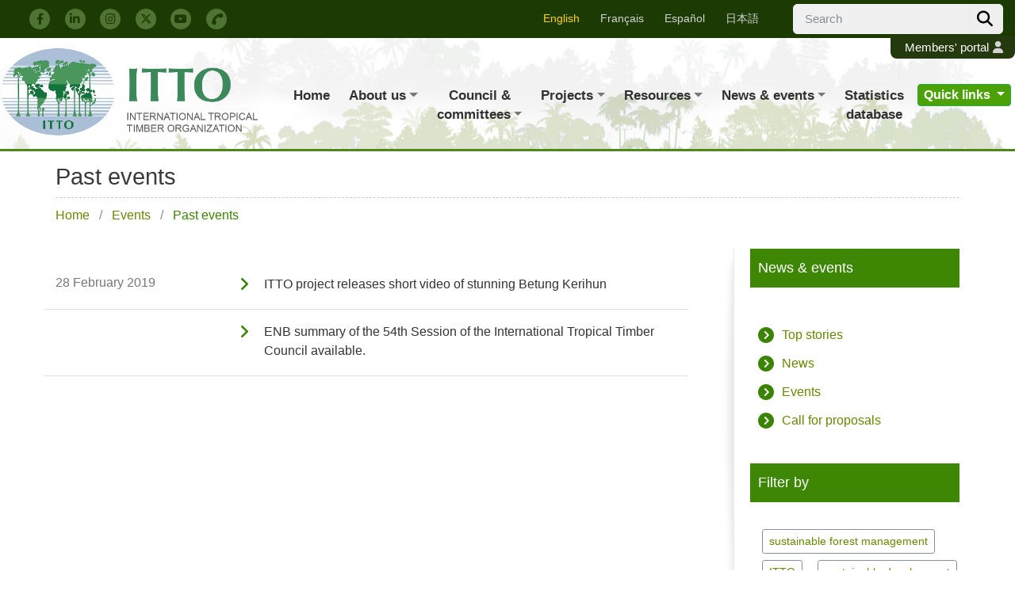

--- FILE ---
content_type: text/html; charset=utf-8
request_url: https://www.itto.int/events/past/?tag_id%5B%5D=2&tag_id%5B%5D=32
body_size: 9689
content:
<!DOCTYPE html>
<html lang="en">
<head>
<!-- jQuery 3 -->
<script src="/files/user/js/jquery-3.3.1.min.js?v=1532587669"></script>
<!-- Bootstrap 4 -->
<meta name="viewport" content="width=device-width, initial-scale=1, shrink-to-fit=no">
<link rel="stylesheet" href="/files/user/css/bootstrap.min.beta.css?v=1532592318">
<script src="/files/user/js/popper.min.js?v=1537413192"></script>
<script src="/files/user/js/bootstrap.min.js?v=1532591714"></script>

<!-- Font Awesome 6.4 --> 
<link href="/files/user/assets/fontawesome/css/fontawesome.css?v=1693792876" rel="stylesheet">
<link href="/files/user/assets/fontawesome/css/all.css?v=1693792876" rel="stylesheet">
<link href="/files/user/assets/fontawesome/css/v4-shims.css?v=1693792876" rel="stylesheet" />

<!-- Photo Gallery -->

<meta http-equiv="Content-Type" content="text/html; charset=UTF-8">
<meta http-equiv="Content-Style-Type" content="text/css">
<meta http-equiv="Content-Script-Type" content="text/javascript">
<title>Past events | ITTO | The International Tropical Timber Organization</title>
<meta HTTP-EQUIV="Pragma" CONTENT="no-cache">
<meta name="Keywords" content="The International Tropical Timber Organization,ITTO">
<meta name="Description" content="The International Tropical Timber Organization (ITTO)  Official Web Site.">
<link rel="home" href="/" title="Past events | ITTO | The International Tropical Timber Organization" >
<link rel="index" href="/sitemap/" title="Past events | ITTO | The International Tropical Timber Organization Site map" >
<link rel="alternate" media="handheld" href="/events/past/" >

    <meta name="robots" content="INDEX,FOLLOW">
<meta name="robots" content="NOODP">
<meta name="robots" content="NOYDIR">

<link href="/css/front/default.css?v=1462552361" rel="stylesheet" type="text/css" media="screen,print">
<link href="/files/css/front/parts.css?v=1746768397" rel="stylesheet" type="text/css" media="screen,print">
<link href="/css/front/modules.css?v=1462552361" rel="stylesheet" type="text/css" media="screen,print">
<link href="/css/front/print.css?v=1462552361" rel="stylesheet" type="text/css" media="screen,print">
<link href="/files/css/front/customize.css?v=1746768397" rel="stylesheet" type="text/css" media="screen,print">

<meta property="og:url" content="https://www.itto.int/events/past/" />
<meta property="og:title" content="Past events" />
<meta property="og:description" content="The International Tropical Timber Organization (ITTO)  Official Web Site.">
<meta property="og:image" content="https://www.itto.int/files/user/facelift/itto_ogp_img.jpg">
<meta property="og:type" content="website">
<meta property="og:site_name" content="ITTO International Tropical Timber Organization">
<script src="https://apis.google.com/js/platform.js" async defer></script>

<!-- NEW Facelift styling -->
<link href="/files/css/front/user/facelift.css?v=1754288923" rel="stylesheet" type="text/css" media="screen,print">
<link href="/files/css/front/user/markresponsive.css?v=1746768397" rel="stylesheet" type="text/css" media="screen,print">

<link rel="icon" href="/files/user/facelift/itto_favicon_lg.ico?v=1533027618">
<link rel="SHORTCUT ICON" href="/files/user/facelift/itto_favicon_lg.ico?v=1533027618">

<script type="text/javascript" src="https://www.google.com/jsapi"></script>
<script type="text/javascript" src="/js/default.v2.js?v=1462552361"></script>
    <script src="/js/jquery/1.11.1/jquery.min.js?v=1462552361"></script>
    <script type="text/javascript">
    var j$ = jQuery.noConflict();
    </script>
<script type="text/javascript" src="/files/user/js/jQueryAutoHeight.js?v=1475552267"></script>


<!--[if IE]>
<div style="font-size:18px; background: #000; text-align: center; top: 0px; width: 100%; /*! height:300px; */ color: #FFF; z-index:99999;padding: 40px 0;">
This website may not be compatible with your outdated Internet Explorer version. <a rel="noopener" href="https://www.microsoft.com/en-us/download/internet-explorer.aspx" target="_blank" style="color: #fff; text-decoration: underline;">Please update here.</a><br>
or browse the website with <a href="https://www.google.com/chrome/" style="color:#ffd303">Google Chrome</a> or <a href="https://www.mozilla.org/en-US/firefox/new/" style="color:#ffd303">Firefox</a> instead.
</div>
<style type="text/css">
#main_menu {
    display: block;
    width: 1000px;
}
</style>
<![endif]-->
<script>
// IF THE BROWSER IS INTERNET EXPLORER 10
if (navigator.userAgent.indexOf("MSIE 10") >= 0) {
    var IEmessage =   '<div style="font-size:18px; background: #000; text-align: center; top: 0px; width: 100%; /*! height:300px; */ color: #FFF; z-index:99999;padding: 40px 0;">';
    IEmessage +=          'This website may not be compatible with your outdated Internet Explorer version. ';
    IEmessage +=          '<a rel="noopener" href="https://www.microsoft.com/en-us/download/internet-explorer.aspx" target="_blank" style="color: #fff; text-decoration: underline;">Please update here.</a><br>';
    IEmessage +=          ' or browse the website with <a href="https://www.google.com/chrome/" style="color:#ffd303">Google Chrome</a> or <a href="https://www.mozilla.org/en-US/firefox/new/" style="color:#ffd303">Firefox</a> instead.'
    IEmessage +=      '</div>'
    document.write(IEmessage);
}
</script>


<script async src="https://www.googletagmanager.com/gtag/js?id=G-13KDVRTJ1K"></script>

<script>
    window.dataLayer = window.dataLayer || [];
    function gtag(){dataLayer.push(arguments);}
    gtag('js', new Date());
    gtag('config', 'G-13KDVRTJ1K',{"page_module":"topics","main_module_id":0,"page_sysnm":"past_events","group_id":56});
</script>

</head>

<body class="layout2">
<script type="text/javascript">
!function (f, b, e, v, n, t, s) {
    if (f.fbq) return; n = f.fbq = function () {
        n.callMethod ?
            n.callMethod.apply(n, arguments) : n.queue.push(arguments)
    }; if (!f._fbq) f._fbq = n;
    n.push = n; n.loaded = !0; n.version = '2.0'; n.queue = []; t = b.createElement(e); t.async = !0;
    t.src = v; s = b.getElementsByTagName(e)[0]; s.parentNode.insertBefore(t, s)
}(window,document, 'script', 'https://connect.facebook.net/en_US/fbevents.js');

fbq('init', '1389165754775767');
fbq('track', 'PageView');
</script>



<div id="past_events" class="wrapper1">
<div id="main_module_id_" class="wrapper2">
<div id="container">

	<header id="header"><div id="header_top" class="container-fluid">
    <div class="row">
        <div id="social_media_link" class="col-sm col-12 align-self-center">
            <a rel="noopener" href="https://www.facebook.com/International-Tropical-Timber-Organization-ITTO-761704093944532/" target="_blank">
                <span class="fa-stack">
                    <i class="fa fa-circle fa-stack-2x"></i>
                    <i class="fa fa-facebook fa-stack-1x icon"></i>
                </span>
            </a>
            <a rel="noopener" href="https://www.linkedin.com/company/itto-sfm" target="_blank">
                <span class="fa-stack">
                    <i class="fa fa-circle fa-stack-2x"></i>
                    <i class="fa fa-linkedin fa-stack-1x icon"></i>
                </span>
            </a>
            <a rel="noopener" href="https://www.instagram.com/itto_sfm/" target="_blank">
                <span class="fa-stack">
                    <i class="fa fa-circle fa-stack-2x"></i>
                    <i class="fa fa-instagram fa-stack-1x icon"></i>
                </span>
            </a>
            <a rel="noopener" href="https://twitter.com/itto_sfm" target="_blank">
                <span class="fa-stack">
                    <i class="fa fa-circle fa-stack-2x"></i>
                    <i class="fa-brands fa-x-twitter fa-stack-1x icon"></i>
                </span>
            </a>
            <a rel="noopener" href="https://www.youtube.com/user/ittosfm/videos" target="_blank">
                <span class="fa-stack">
                    <i class="fa fa-circle fa-stack-2x"></i>
                    <i class="fa fa-youtube-play fa-stack-1x icon"></i>
                </span>
            </a>
            <a href="https://www.itto.int/contact_us/">
                <span class="fa-stack">
                    <i class="fa fa-circle fa-stack-2x"></i>
                    <i class="fa fa-phone fa-stack-1x fa-rotate-90 icon"></i>
                </span>
            </a> 
        </div>
        <div class="col-auto languegebar">
            <div class="lang">
                 <ul class="nav nav-pills">
                    <li class="nav-item d-lg-block d-none">
                        <a class="nav-link active" href="https://www.itto.int/events/past/?tag_id%5B%5D=2&amp;tag_id%5B%5D=32" rel="alternate" hreflang="en">English</a>
                    </li>
                    <li class="nav-item d-lg-block d-none">
                        <a class="nav-link " href="https://www.itto.int/fr/events/past/?tag_id%5B%5D=2&amp;tag_id%5B%5D=32" hreflang="fr" rel="alternate">Fran&ccedil;ais</a>
                    </li>
                    <li class="nav-item d-lg-block d-none">
                        <a class="nav-link " href="https://www.itto.int/es/events/past/?tag_id%5B%5D=2&amp;tag_id%5B%5D=32" hreflang="es" rel="alternate">Espa&ntilde;ol</a>
                    </li>
                    <li class="nav-item d-lg-block d-none">
                        <a class="nav-link " href="https://www.itto.int/ja/events/past/?tag_id%5B%5D=2&amp;tag_id%5B%5D=32" hreflang="ja" rel="alternate">日本語</a>
                    </li>
                    <li class="nav-item dropdown d-lg-none">
                        <a class="nav-link dropdown-toggle active" data-toggle="dropdown" href="#" role="button" aria-haspopup="true" aria-expanded="false">
                        	English
                        	                        </a>
                        <div class="dropdown-menu">
                                                        <a class="dropdown-item" href="https://www.itto.int/fr/events/past/?tag_id%5B%5D=2&amp;tag_id%5B%5D=32" hreflang="fr" rel="alternate">Fran&ccedil;ais</a>                            <a class="dropdown-item" href="https://www.itto.int/es/events/past/?tag_id%5B%5D=2&amp;tag_id%5B%5D=32" hreflang="es" rel="alternate">Espa&ntilde;ol</a>                            <a class="dropdown-item" href="https://www.itto.int/ja/events/past/?tag_id%5B%5D=2&amp;tag_id%5B%5D=32" hreflang="ja" rel="alternate">日本語</a>                        </div>
                    </li>
                </ul>
            </div>
		</div>
       	<div class="col-auto ml-auto searchbar pr-0">
            <form id="cse-search-box" action="https://www.itto.int/search/">
                <div class="input-group">
    				<input type="hidden" name="cx" value="014662237642064703239:hcqrcn06jde" />
    				<input type="hidden" name="ie" value="UTF-8" />
    				<input type="text" name="q" size="23" class="form-control searchfield" placeholder="Search"/>
    				<div class="input-group-btn">
    					<button type="submit" name="sa" class="btn btn-default">
    						<i class="fa fa-search fa-lg"></i>
    					</button>	
    				</div>
    			</div>
            </form>
        </div>
    </div>
</div></header>

	<nav id="navi"><div id="header_main">
    <div class="member_area"> 	
        <a href="https://www.itto.int/members_only/">Members' portal<i class="fa fa-user d-sm-inline d-none" aria-hidden="true"></i></a>    </div>
    <div class="container-fluid">
        <div class="row">
            <div class="col-lg col-sm-auto col-11 align-self-center" id="site_logo">
                <a href="https://www.itto.int/">
                                            <img src="/files/rcms_conv_webp/files/user/facelift/ITTO-logo.png_1510127276.webp?v=1614249663" alt="ITTO Logo" class="img-fluid" width="325"/>
                                    </a>
            </div>
            <div id="main_menu" class="col-xl-auto col-lg-9 col-12">
            <button id="navbar_res_btn" class="navbar-toggler" type="button" data-toggle="collapse" data-target="#navbarTogglerDemo02" aria-controls="navbarTogglerDemo02" aria-expanded="false" aria-label="Toggle navigation">
                <span class="fa fa-navicon fa-2x"></span>
            </button>
                <nav class="navbar navbar-expand-lg">   
                  <div class="collapse navbar-collapse" id="navbarTogglerDemo02">
                    <ul class="navbar-nav mr-auto mt-2 mt-lg-0">
                      <li class="nav-item ">
                          <a class="nav-link" href="https://www.itto.int/">Home</a>
                      </li>
                      <li class="nav-item dropdown ">
                          <a class="dropdown-toggle nav-link" href="" id="navbarDropdownMenuLink" data-toggle="dropdown" aria-haspopup="true" aria-expanded="false">About us</a>
                          <div class="dropdown-menu lg_display" aria-labelledby="navbarDropdownMenuLink">
                            <div class="wrap">
                                    <a class="dropdown-item" href="https://www.itto.int/about_itto/">About ITTO</a>
                                    <a class="dropdown-item" href="https://www.itto.int/focus_areas/">Focus areas</a>
                                    <a class="dropdown-item" href="https://www.itto.int/governance-and-compliance/">Governance and compliance</a>
                                    <a class="dropdown-item" href="https://www.itto.int/about_itto/members/">ITTO members</a>
                                    <a class="dropdown-item" href="https://www.itto.int/itto_contact_points/">ITTO contact points</a>
                                    <a class="dropdown-item" href="https://www.itto.int/membership_information/">How to become a member</a>
                                    <a class="dropdown-item" href="https://www.itto.int/observer_information/">How to become an observer</a>
                                    <a class="dropdown-item" href="https://www.itto.int/about_itto/staff/">Executive Director & Secretariat</a>
                                    <a class="dropdown-item" href="https://www.itto.int/external-complaints-and-whistleblowing/">External complaints and whistleblowing</a>
        				            <a class="dropdown-item" href="https://www.itto.int/contact_us/">Contact us</a>
                            </div>
                        </div>
        			  </li>
                      <li class="nav-item dropdown ">
                          <a class="dropdown-toggle nav-link" href="" id="navbarDropdownMenuLink" data-toggle="dropdown" aria-haspopup="true" aria-expanded="false">Council &<br/> committees</a>
                          <div class="dropdown-menu lg_display" aria-labelledby="navbarDropdownMenuLink">
                            <div class="wrap">
                                    <a class="dropdown-item" href="https://www.itto.int/council_committees/">Council & committees</a>
                                    <a class="dropdown-item" href="https://www.itto.int/council_committees/documents/">Documents</a>
                                    <a class="dropdown-item" href="https://www.itto.int/council_committees/decisions/">Decisions</a>
                                                                        <a class="dropdown-item" href="https://www.itto.int/council_committees/reports/">Reports</a>
                                    <a class="dropdown-item" href="https://www.itto.int/council_committees/itta/">International Tropical Timber Agreement</a>
                                    <a class="dropdown-item" href="https://www.itto.int/council_committees/action_plans/">Action plans</a>
                                    <a class="dropdown-item" href="https://www.itto.int/council_committees/rules_procedure/">Rules of procedure</a>
                                    <a class="dropdown-item" href="https://www.itto.int/council_advisory_bodies_groups/">Council’s Advisory Bodies/Groups</a>
                                    <a class="dropdown-item" href="https://www.itto.int/staff_regulations_rules/">ITTO Staff Regulations and Rules</a>
                                    <a class="dropdown-item" href="https://www.itto.int/administrative_account/">Status of Administrative Account</a>
                                    <a class="dropdown-item" href="https://www.itto.int/financial_rules/">Financial rules</a>
                                    <a class="dropdown-item" href="https://www.itto.int/policy_documents/">Policy Documents</a>
                                    <a class="dropdown-item" href="https://www.itto.int/council_committees/officers_responsibilities/">Responsibilities of Council officers</a>
                                    <a class="dropdown-item" href="https://www.itto.int/council_committees/projects/">Projects/concept notes for donor consideration</a>
                                                                            <a class="dropdown-item" href="https://www.itto.int/ittc/">Coverage of Council sessions</a>
                                                                </div>
                        </div>
                      </li>
                      <li class="nav-item dropdown ">
                        <a class="dropdown-toggle nav-link" href="" id="navbarDropdownMenuLink" data-toggle="dropdown" aria-haspopup="true" aria-expanded="false">Projects</a>
                        <div class="dropdown-menu lg_display" aria-labelledby="navbarDropdownMenuLink">
                            <div class="wrap">
                                <a class="dropdown-item" href="https://www.itto.int/projects/formulation_manuals/">Manuals for project formulation</a>
                                <a class="dropdown-item" href="https://www.itto.int/projects/implementation_manuals/">Manuals for projects under implementation</a>
                                <a class="dropdown-item" href="https://www.itto.int/concept_note/list/">Project and concept-note searches</a>
                                <a class="dropdown-item" href="https://www.itto.int/projects_photo_gallery/">Photo gallery</a>
                            </div>
                        </div>  
                      </li>
                      <li class="nav-item dropdown ">
                          <a class="dropdown-toggle nav-link" href="" id="navbarDropdownMenuLink" data-toggle="dropdown" aria-haspopup="true" aria-expanded="false">Resources</a>
                          <div class="dropdown-menu lg_display" aria-labelledby="navbarDropdownMenuLink">
                            <div class="wrap">
                                <a class="dropdown-item" href="https://www.itto.int/resources/?resType=publications">Publications & reports</a>
                                <a class="dropdown-item" href="https://www.itto.int/resources/?resType=photos">Photos</a>
                                <a class="dropdown-item" href="https://www.itto.int/resources/?resType=videos">Videos</a>
                                <a class="dropdown-item" href="https://www.itto.int/resources/?resType=guidelines">Guidelines</a>
                                <a class="dropdown-item" href="https://www.itto.int/resources/?resType=publicity-materials">Publicity materials</a>
                                <a class="dropdown-item" href="https://www.itto.int/resources/?resType=learning-materials">Learning materials</a>
                            </div>
                        </div>
        			  </li>
                      <li class="nav-item dropdown ">
                          <a class="dropdown-toggle nav-link" href="" id="navbarDropdownMenuLink" data-toggle="dropdown" aria-haspopup="true" aria-expanded="false">News & events</a>
                          <div class="dropdown-menu lg_display" aria-labelledby="navbarDropdownMenuLink">
                            <div class="wrap">
                                <a class="dropdown-item" href="https://www.itto.int/top_stories/">Top stories</a>
                                <a class="dropdown-item" href="https://www.itto.int/news/">News</a>
                                <a class="dropdown-item" href="https://www.itto.int/events/">Events</a>
                                <a class="dropdown-item" href="https://www.itto.int/call_proposals/">Call for proposals</a>
                                <a class="dropdown-item" href="https://www.itto.int/activities_in_japan/">Activities in Japan</a>
                            </div>
                        </div>
        			  </li>
                      <li class="nav-item ">
                          <a class="nav-link" href="https://www.itto.int/biennal_review_statistics/">Statistics<br/> database</a>
                      </li>
                      <li class="nav-item dropdown">
                        <a class="nav-link dropdown-toggle btn btn-success" href="" id="navbarDropdownMenuLink" data-toggle="dropdown" aria-haspopup="true" aria-expanded="false">
                          Quick links
                        </a>
                        <div class="dropdown-menu dropdown-menu-right -large" aria-labelledby="navbarDropdownMenuLink">
                            <div class="wrap row multi_col">
                                <div class="col-lg-4 col-12">
                                    <a class="dropdown-item" href="https://www.itto.int/council_committees/action_plans/">Action plans</a>
                                    <a rel="noopener" class="dropdown-item" href="https://lsscourse.com/" target="_blank">E-course on Legal and Sustainable Supply Chains</a>
    								                                    <a class="dropdown-item" href="https://www.itto.int/fellowship/">Fellowship Programme</a>
                                    <a rel="noopener" class="dropdown-item" href="http://www.flegtimm.eu/index.php" target="_blank">FLEGT Independent Market Monitoring</a>	
    							</div>
    							<div class="col-lg-4 col-12">
                                    <a class="dropdown-item" href="https://www.itto.int/cbd/">ITTO–CBD Collaborative Initiative for<br/> Tropical Forest Biodiversity</a>
                                    <a class="dropdown-item" href="https://www.itto.int/cites_programme/">ITTO–CITES programme</a>
                                    <a rel="noopener" class="dropdown-item" href="https://www.youtube.com/user/ittosfm/videos" target="_blank">ITTO YouTube channel</a>
                                    <a class="dropdown-item" href="https://www.itto.int/mis/">Market Information Service</a>
                                    <a class="dropdown-item" href="https://www.itto.int/project_search/">Project and concept-note searches</a>	
    							</div>
                       			<div class="col-lg-4 col-12">
                       			    <a class="dropdown-item" href="https://www.itto.int/biennal_review/">Review and Assessment of the<br> World Timber Situation</a>
                                    <a class="dropdown-item" href="https://www.itto.int/sfm/">SFM Tropics</a>
                                    <a class="dropdown-item" href="https://www.itto.int/thematic_programme_general/">Thematic programmes</a>
                                    <a rel="noopener" class="dropdown-item" href="http://www.timbertradeportal.com/" target="_blank">Timber trade portal</a>
                                    <a class="dropdown-item" href="https://www.itto.int/tropical_forest_update/">Tropical Forest Update</a>
                       				<a rel="noopener" class="dropdown-item" href="http://www.tropicaltimber.info/" target="_blank">Tropical timber species</a>
                       				<a rel="noopener" class="dropdown-item" href="https://www.rinya.maff.go.jp/j/boutai/yunyuu/itto.html" target="_blank">MAFF Japan</a>
                       				<a rel="noopener" class="dropdown-item" href="https://www.mofa.go.jp/mofaj/gaiko/itto/gaiyo.html" target="_blank">MOFA Japan</a>
    							</div>
                            </div>
                        </div>
                      </li>
                    </ul>
                  </div>
                </nav>
            </div>
        </div><!-- row -->
    </div>
</div><!-- header_main --></nav>
	<div id="footpath">    <div id="header_title">
                     <h1 class="page_title">
                                    Past events
                                            </h1>
            <div id="page_breadcrumb" class="breadcrumb">
                                          
                        <span class="breadcrumb-item">
                            <a href="https://www.itto.int/">Home</a>
                        </span>
                                                              
                        <span class="breadcrumb-item">
                            <a href="https://www.itto.int/events/">Events</a>
                        </span>
                                                                                                                                    <span class="breadcrumb-item active">
                                Past events
                            </span>
                                                                
            </div>
            </div>
</div>

	<div id="contents">
		<div id="top_contents">
			<div id="sub_module1">
					
			</div>
		</div>
		<div id="wrap_contents" class="clearFix">
			<div id="main_contents">
				<div id="sub_module3">
						<div id="contents1002330"><div class="tag_word_cloud module"><div class="module_top"></div><div class="module_body"><div class="module_body_centertop"><div class="module_body_centerleft"><div class="module_body_centerright"><div class="module_body_centerbottom"><div class="module_body_lefttop"><div class="module_body_righttop"><div class="module_body_leftbottom"><div class="module_body_rightbottom">
    <div class="module_contents">
                                    <p class="page_links">
  </p>
                                        <div class="row news_list">
                            
                			<div class="col-md-3 col-12 date_info">
                				<span class="date">28 February 2019</span>                				                				                			</div>
                			
                			<div class="col-md-9 col-12">
                				<ul class="title fa-ul">
                    				                    					<li><i class="fa fa-li fa-lg fa-angle-right" aria-hidden="true"></i><a href="https://www.itto.int/news/itto_project_releases_short_video_of_stunning_betung_kerihun/">ITTO project releases short video of stunning Betung Kerihun</a></li>
                    				                				</ul>
                			
                				                			</div>
                			
                		</div>
                                        <div class="row news_list">
                            
                			<div class="col-md-3 col-12 date_info">
                				<span class="date"></span>                				                				                			</div>
                			
                			<div class="col-md-9 col-12">
                				<ul class="title fa-ul">
                    				                    					<li><i class="fa fa-li fa-lg fa-angle-right" aria-hidden="true"></i><a rel="noopener" href="http://enb.iisd.org/download/pdf/enb2489e.pdf?v=" target="_blank">ENB summary of the 54th Session of the International Tropical Timber Council available.</a></a></li>
                    				                				</ul>
                			
                				                			</div>
                			
                		</div>
                                <p class="page_links">
  </p>
                        </div>

</div></div></div></div></div></div></div></div></div><div class="module_bottom"></div></div><!-- // end div tag_word_cloud module --></div><!-- //div id="contents1002330 -->

				</div>
				<div id="main_module">
						<div id="contents1002326"><div class="topics_list module"><div class="module_top"></div><div class="module_body"><div class="module_body_centertop"><div class="module_body_centerleft"><div class="module_body_centerright"><div class="module_body_centerbottom"><div class="module_body_lefttop"><div class="module_body_righttop"><div class="module_body_leftbottom"><div class="module_body_rightbottom">

</div></div></div></div></div></div></div></div></div><div class="module_bottom"></div></div><!-- // end div topics_list module --></div><!-- //div id="contents1002326 -->

				</div>
				<div id="sub_module4">
						
				</div>
				<div id="sub_module7">
						
				</div>
			</div>
			<div id="side_contents_right">
				<div id="sub_module2">
						<div id="contents1002327">  <div class="subpage_sidebar pb-3">
    <a aria-controls="councilsitemap" aria-expanded="false" class="d-lg-none d-block collapse_link" data-parent="#test" data-toggle="collapse" href="#councilsitemap">
        <h5 class="headline"><span>News &amp; event sitemap</span> <span class="badge badge-success"> <span class="open_sign">+</span> <span class="close_sign">-</span> </span></h5>
    </a> 
    <a class="d-lg-block d-none">
        <h5 class="headline"><span>News & events</span></h5>
    </a>
    <div class="collapse" id="councilsitemap" role="tabpanel">
        <ul class="fa-ul pt-3" role="tabpanel">
            <li><a href="https://www.itto.int/top_stories/"><i class="fa-li fa-lg fa fa-chevron-circle-right"></i> Top stories </a></li>
        	<li><a href="https://www.itto.int/news/"><i class="fa-li fa-lg fa fa-chevron-circle-right"></i> News </a></li>
        	<li><a href="https://www.itto.int/events/"><i class="fa-li fa-lg fa fa-chevron-circle-right"></i> Events </a></li>
        	<li><a href="https://www.itto.int/call_proposals/"><i class="fa-li fa-lg fa fa-chevron-circle-right"></i> Call for proposals</a></li>
        </ul>
    </div>
</div>
</div><!-- //div id="contents1002327 -->
<div id="contents1002328"><div class="tag_word_cloud module"><div class="module_top"></div><div class="module_body"><div class="module_body_centertop"><div class="module_body_centerleft"><div class="module_body_centerright"><div class="module_body_centerbottom"><div class="module_body_lefttop"><div class="module_body_righttop"><div class="module_body_leftbottom"><div class="module_body_rightbottom">
    <div class="module_contents">
                                </div>

</div></div></div></div></div></div></div></div></div><div class="module_bottom"></div></div><!-- // end div tag_word_cloud module --></div><!-- //div id="contents1002328 -->
<div id="contents1002329"><div class="tag_search_list module"><div class="module_top"></div><div class="module_body"><div class="module_body_centertop"><div class="module_body_centerleft"><div class="module_body_centerright"><div class="module_body_centerbottom"><div class="module_body_lefttop"><div class="module_body_righttop"><div class="module_body_leftbottom"><div class="module_body_rightbottom">

                                                                                                                                                                                                                                                                                                                                                                                                                                                                                                                                                                                                                                                                                                                                                                                                                                                                                                                                                                                                                                                                                                                                                                                                                                                                                                                                                                                                                                                                                                                                                                                                                                                                                                                                                                                                                                                                                                                                                                                                                                                                                                                                                                                                                                                                                                                                                                                                                                                                                                                                                                                                                                                                                                                                                                                                                                                                                                                                                                                                                                                                                                                                                                                                                                                                                                                                                                                                                                                                                                                                                                                                                                                                                                                                                                                                                                                                                                                                                                                                                                                                                                                                                                                                                                                                                                                                                                                                                                                                                                                                                                                                                                                                                                                                                                                                                                                                                                                                                                                                                                                                                                                                                                                                                                                                                                                                                                                                                                                                                                                                                                                                                                                                                                                                                                                                                                                                                                                                                                                                                                                                                                                                                                                                                                
                                                                                                                                                            
                                                                                                                                                                                                                                                                                                                                                                                                                                                                                                                                                                                                                                                                                                                                                                                                                                                                                                                                                                                                                                                                                                                                                                                                                                                                                                                                                                                                                                                                                                                                                                                                                                                                                                                                                                                                                                                                                                                                                                                                                                                                                                                                                                                                                                                                                                                                                                                                                                                                                                                                                                                                                                                                                                                                                                                                                                                                                                                                                                                                                                                                                                                                                                                                                                                                                                                                                                                                                                                                                                                                                                                                    <div class="module_contents">
    <div class="subpage_sidebar pb-3">
        <h5 class="headline">
            <span>Filter by</span>
        </h5>
        <ul class="my-2">
                                        <li class="py-1 d-inline-block ">
                                                                                    <a href="https://www.itto.int/events/past/?tag_id[]=35&amp;tag_id[]=2&amp;tag_id[]=32" class="btn btn-outline-secondary btn-sm">sustainable forest management</a>
                                    </li>
                            <li class="py-1 d-inline-block ">
                                                                                    <a href="https://www.itto.int/events/past/?tag_id[]=60&amp;tag_id[]=2&amp;tag_id[]=32" class="btn btn-outline-secondary btn-sm">ITTO</a>
                                    </li>
                            <li class="py-1 d-inline-block ">
                                                                                    <a href="https://www.itto.int/events/past/?tag_id[]=40&amp;tag_id[]=2&amp;tag_id[]=32" class="btn btn-outline-secondary btn-sm">sustainable development</a>
                                    </li>
                            <li class="py-1 d-inline-block ">
                                                                                    <a href="https://www.itto.int/events/past/?tag_id[]=39&amp;tag_id[]=2&amp;tag_id[]=32" class="btn btn-outline-secondary btn-sm">forest products</a>
                                    </li>
                            <li class="py-1 d-inline-block ">
                                                                                    <a href="https://www.itto.int/events/past/?tag_id[]=17&amp;tag_id[]=2&amp;tag_id[]=32" class="btn btn-outline-secondary btn-sm">sustainability</a>
                                    </li>
                            <li class="py-1 d-inline-block selected_tag">
                                                                                    <a href="https://www.itto.int/events/past/?tag_id[]=2" class="btn btn-outline-secondary btn-sm">climate change</a>
                                    </li>
                            <li class="py-1 d-inline-block ">
                                                                                    <a href="https://www.itto.int/events/past/?tag_id[]=30&amp;tag_id[]=2&amp;tag_id[]=32" class="btn btn-outline-secondary btn-sm">livelihoods</a>
                                    </li>
                            <li class="py-1 d-inline-block ">
                                                                                    <a href="https://www.itto.int/events/past/?tag_id[]=47&amp;tag_id[]=2&amp;tag_id[]=32" class="btn btn-outline-secondary btn-sm">supply chain</a>
                                    </li>
                            <li class="py-1 d-inline-block ">
                                                                                    <a href="https://www.itto.int/events/past/?tag_id[]=16&amp;tag_id[]=2&amp;tag_id[]=32" class="btn btn-outline-secondary btn-sm">legality</a>
                                    </li>
                            <li class="py-1 d-inline-block ">
                                                                                    <a href="https://www.itto.int/events/past/?tag_id[]=15&amp;tag_id[]=2&amp;tag_id[]=32" class="btn btn-outline-secondary btn-sm">trade</a>
                                    </li>
                            <li class="py-1 d-inline-block ">
                                                                                    <a href="https://www.itto.int/events/past/?tag_id[]=13&amp;tag_id[]=2&amp;tag_id[]=32" class="btn btn-outline-secondary btn-sm">law enforcement</a>
                                    </li>
                            <li class="py-1 d-inline-block ">
                                                                                    <a href="https://www.itto.int/events/past/?tag_id[]=14&amp;tag_id[]=2&amp;tag_id[]=32" class="btn btn-outline-secondary btn-sm">governance</a>
                                    </li>
                            <li class="py-1 d-inline-block ">
                                                                                    <a href="https://www.itto.int/events/past/?tag_id[]=76&amp;tag_id[]=2&amp;tag_id[]=32" class="btn btn-outline-secondary btn-sm">SDG</a>
                                    </li>
                            <li class="py-1 d-inline-block ">
                                                                                    <a href="https://www.itto.int/events/past/?tag_id[]=43&amp;tag_id[]=2&amp;tag_id[]=32" class="btn btn-outline-secondary btn-sm">statistics</a>
                                    </li>
                            <li class="py-1 d-inline-block ">
                                                                                    <a href="https://www.itto.int/events/past/?tag_id[]=26&amp;tag_id[]=2&amp;tag_id[]=32" class="btn btn-outline-secondary btn-sm">restoration</a>
                                    </li>
                            <li class="py-1 d-inline-block ">
                                                                                    <a href="https://www.itto.int/events/past/?tag_id[]=25&amp;tag_id[]=2&amp;tag_id[]=32" class="btn btn-outline-secondary btn-sm">landscape</a>
                                    </li>
                            <li class="py-1 d-inline-block ">
                                                                                    <a href="https://www.itto.int/events/past/?tag_id[]=20&amp;tag_id[]=2&amp;tag_id[]=32" class="btn btn-outline-secondary btn-sm">timber tracking</a>
                                    </li>
                            <li class="py-1 d-inline-block ">
                                                                                    <a href="https://www.itto.int/events/past/?tag_id[]=1&amp;tag_id[]=2&amp;tag_id[]=32" class="btn btn-outline-secondary btn-sm">biodiversity</a>
                                    </li>
                            <li class="py-1 d-inline-block ">
                                                                                    <a href="https://www.itto.int/events/past/?tag_id[]=8&amp;tag_id[]=2&amp;tag_id[]=32" class="btn btn-outline-secondary btn-sm">ecosystem services</a>
                                    </li>
                            <li class="py-1 d-inline-block ">
                                                                                    <a href="https://www.itto.int/events/past/?tag_id[]=107&amp;tag_id[]=2&amp;tag_id[]=32" class="btn btn-outline-secondary btn-sm">empowered women</a>
                                    </li>
                            <li class="py-1 d-inline-block ">
                                                                                    <a href="https://www.itto.int/events/past/?tag_id[]=103&amp;tag_id[]=2&amp;tag_id[]=32" class="btn btn-outline-secondary btn-sm">from forest to markets</a>
                                    </li>
                            <li class="py-1 d-inline-block ">
                                                                                    <a href="https://www.itto.int/events/past/?tag_id[]=55&amp;tag_id[]=2&amp;tag_id[]=32" class="btn btn-outline-secondary btn-sm">FLEGT</a>
                                    </li>
                            <li class="py-1 d-inline-block ">
                                                                                    <a href="https://www.itto.int/events/past/?tag_id[]=18&amp;tag_id[]=2&amp;tag_id[]=32" class="btn btn-outline-secondary btn-sm">policy frameworks</a>
                                    </li>
                            <li class="py-1 d-inline-block ">
                                                                                    <a href="https://www.itto.int/events/past/?tag_id[]=45&amp;tag_id[]=2&amp;tag_id[]=32" class="btn btn-outline-secondary btn-sm">CITES</a>
                                    </li>
                            <li class="py-1 d-inline-block selected_tag">
                                                                                    <a href="https://www.itto.int/events/past/?tag_id[]=32" class="btn btn-outline-secondary btn-sm">conservation</a>
                                    </li>
                            <li class="py-1 d-inline-block ">
                                                                                    <a href="https://www.itto.int/events/past/?tag_id[]=28&amp;tag_id[]=2&amp;tag_id[]=32" class="btn btn-outline-secondary btn-sm">land use</a>
                                    </li>
                            <li class="py-1 d-inline-block ">
                                                                                    <a href="https://www.itto.int/events/past/?tag_id[]=22&amp;tag_id[]=2&amp;tag_id[]=32" class="btn btn-outline-secondary btn-sm">integrated forest fire management</a>
                                    </li>
                            <li class="py-1 d-inline-block ">
                                                                                    <a href="https://www.itto.int/events/past/?tag_id[]=65&amp;tag_id[]=2&amp;tag_id[]=32" class="btn btn-outline-secondary btn-sm">ITTC54</a>
                                    </li>
                            <li class="py-1 d-inline-block ">
                                                                                    <a href="https://www.itto.int/events/past/?tag_id[]=27&amp;tag_id[]=2&amp;tag_id[]=32" class="btn btn-outline-secondary btn-sm">degraded forests</a>
                                    </li>
                            <li class="py-1 d-inline-block ">
                                                                                    <a href="https://www.itto.int/events/past/?tag_id[]=7&amp;tag_id[]=2&amp;tag_id[]=32" class="btn btn-outline-secondary btn-sm">environmental services</a>
                                    </li>
                            <li class="py-1 d-inline-block ">
                                                                                    <a href="https://www.itto.int/events/past/?tag_id[]=4&amp;tag_id[]=2&amp;tag_id[]=32" class="btn btn-outline-secondary btn-sm">protected areas</a>
                                    </li>
                            <li class="py-1 d-inline-block ">
                                                                                    <a href="https://www.itto.int/events/past/?tag_id[]=38&amp;tag_id[]=2&amp;tag_id[]=32" class="btn btn-outline-secondary btn-sm">training</a>
                                    </li>
                            <li class="py-1 d-inline-block ">
                                                                                    <a href="https://www.itto.int/events/past/?tag_id[]=19&amp;tag_id[]=2&amp;tag_id[]=32" class="btn btn-outline-secondary btn-sm">forest information systems</a>
                                    </li>
                            <li class="py-1 d-inline-block ">
                                                                                    <a href="https://www.itto.int/events/past/?tag_id[]=5&amp;tag_id[]=2&amp;tag_id[]=32" class="btn btn-outline-secondary btn-sm">wildlife</a>
                                    </li>
                            <li class="py-1 d-inline-block ">
                                                                                    <a href="https://www.itto.int/events/past/?tag_id[]=22" class="btn btn-outline-secondary btn-sm">trasboundary</a>
                                    </li>
                            <li class="py-1 d-inline-block ">
                                                                                    <a href="https://www.itto.int/events/past/?tag_id[]=31&amp;tag_id[]=2&amp;tag_id[]=32" class="btn btn-outline-secondary btn-sm">coastal ecosystems</a>
                                    </li>
                            <li class="py-1 d-inline-block ">
                                                                                    <a href="https://www.itto.int/events/past/?tag_id[]=12&amp;tag_id[]=2&amp;tag_id[]=32" class="btn btn-outline-secondary btn-sm">payment for environmental services</a>
                                    </li>
                            <li class="py-1 d-inline-block ">
                                                                                    <a href="https://www.itto.int/events/past/?tag_id[]=10&amp;tag_id[]=2&amp;tag_id[]=32" class="btn btn-outline-secondary btn-sm">watershed protection</a>
                                    </li>
                            <li class="py-1 d-inline-block ">
                                                                                    <a href="https://www.itto.int/events/past/?tag_id[]=9&amp;tag_id[]=2&amp;tag_id[]=32" class="btn btn-outline-secondary btn-sm">storing carbon</a>
                                    </li>
                    </ul>
    </div>
</div>


</div></div></div></div></div></div></div></div></div><div class="module_bottom"></div></div><!-- // end div tag_search_list module --></div><!-- //div id="contents1002329 -->

				</div>
				<div id="sub_module5">
						
				</div>
			</div>
		</div>
		<div id="bottom_contents">
			<div id="sub_module6">
					
			</div>
		</div>
	</div>

	<footer id="footer"><div id="site_footer">
    <div id="navi" class="container-fluid">
        <div class="wrap row" id="test">
            <div class="col-lg-7 col-12 section">
                <h4 class="d-lg-block d-none">Quick links</h4>
                <a data-toggle="collapse" data-parent="#test" href="#contactQuickLink" aria-expanded="false" aria-controls="contactQuickLink" class="d-lg-none d-block collapse_link">
                    <h4>Quick links</h4>
                </a>
                <div class="collapse" id="contactQuickLink" role="tabpanel">
                    <div class="row">
                        <div class="col">
                            <ul class="bullet">
                                <li><a href="https://www.itto.int/council_committees/action_plans/">Action plans</a></li>
                                <li><a rel="noopener" href="https://lsscourse.com/" target="_blank">E-course on Legal and Sustainable Supply Chains</a></li>
                                                                <li><a href="https://www.itto.int/fellowship/">Fellowship Programme</a></li>
                                <li><a rel="noopener" href="http://www.flegtimm.eu/index.php" target="_blank">FLEGT Independent Market Monitoring</a></li>	
                                <li><a href="https://www.itto.int/cbd/">ITTO–CBD Collaborative Initiative for Tropical Forest Biodiversity</a></li>
                                <li><a href="https://www.itto.int/cites_programme/">ITTO–CITES programme</a></li>
                                <li><a rel="noopener" href="https://www.youtube.com/user/ittosfm/videos" target="_blank">ITTO YouTube channel</a></li>
                                <li><a href="https://www.itto.int/mis/">Market Information Service</a></li>
                            </ul>
                        </div>
                        <div class="col">
                            <ul class="bullet">
                                <li><a href="https://www.itto.int/project_search/">Project and concept-note searches</a></li>
                                <li><a href="https://www.itto.int/biennal_review/">Review and Assessment of the<br> World Timber Situation</a></li>
                                <li><a href="https://www.itto.int/sfm/">SFM Tropics</a></li>
                                <li><a href="https://www.itto.int/thematic_programme_general/">Thematic programmes</a></li>
                                <li><a rel="noopener" href="http://www.timbertradeportal.com/" target="_blank">Timber trade portal</a></li>
                                <li><a href="https://www.itto.int/tropical_forest_update/">Tropical Forest Update</a></li>
                                <li><a rel="noopener" href="http://www.tropicaltimber.info/" target="_blank">Tropical timber species</a></li>
                       			<li><a rel="noopener" href="https://www.rinya.maff.go.jp/j/boutai/yunyuu/itto.html" target="_blank">MAFF Japan</a></li>
                       			<li><a rel="noopener" href="https://www.mofa.go.jp/mofaj/gaiko/itto/gaiyo.html" target="_blank">MOFA Japan</a></li>
                            </ul>
                        </div>
                    </div>
                </div>
            </div>
            <div class="col-lg-2 col-12 section">
                <h4 class="d-lg-block d-none">Menu</h4>
                <a data-toggle="collapse" data-parent="#test" href="#contactMenu" aria-expanded="false" aria-controls="contactMenu" class="d-lg-none d-block collapse_link"><h4>Menu</h4></a>
                <div class="collapse" id="contactMenu" role="tabpanel">
                    <ul class="normal pt-1">
                        <li><a href="https://www.itto.int/">Home</a></li>
                        <li><a href="https://www.itto.int/about_itto/">About us</a></li>
                        <li><a href="https://www.itto.int/council_committees/">Council & committees</a></li>
                        <li><a href="https://www.itto.int/project_search/">Projects</a></li>
                        <li><a href="https://www.itto.int/resources/">Resources</a></li>
                        <li><a href="https://www.itto.int/news/">News & events</a></li>
                        <li><a href="https://www.itto.int/biennal_review_statistics/">Statistics database</a></li>
                    </ul>
                </div>
            </div>
            <div class="col-lg-3 col-12 section">
                <h4 class="d-lg-block d-none">Contact</h4>
                <a data-toggle="collapse" data-parent="#test" href="#contactInfo" aria-expanded="false" aria-controls="contactInfo" class="d-lg-none d-block collapse_link"><h4>Contact</h4></a>
                <div class="collapse" id="contactInfo" role="tabpanel">
                    <ul class="contact">
                        <li><span class="fa-stack fa-lg"><i class="fa fa-circle-thin fa-stack-2x"></i><i class="fa fa-phone fa-stack-1x"></i></span> +81-45-223-1110</li>
                        <li><span class="fa-stack fa-lg"><i class="fa fa-circle-thin fa-stack-2x"></i><i class="fa fa-print fa-stack-1x"></i></span> +81-45-223-1111</li>
                        <li><span class="fa-stack fa-lg"><i class="fa fa-circle-thin fa-stack-2x"></i><i class="fa fa-envelope fa-stack-1x"></i></span> <a href="https://www.itto.int/contact_us/">Contact us</a></li>
                    </ul>
                </div>
                <div id="social_media_link">
                    <a rel="noopener" href="https://www.facebook.com/International-Tropical-Timber-Organization-ITTO-761704093944532/" target="_blank">
                        <span class="fa-stack fa-lg">
                          <i class="fa fa-circle fa-stack-2x"></i>
                          <i class="fa fa-facebook fa-stack-1x icon"></i>
                        </span>
                    </a>
                    <a rel="noopener" href="https://www.linkedin.com/company/itto-sfm" target="_blank">
                        <span class="fa-stack fa-lg">
                            <i class="fa fa-circle fa-stack-2x"></i>
                            <i class="fa fa-linkedin fa-stack-1x icon"></i>
                        </span>
                    </a>
                    <a rel="noopener" href="https://www.instagram.com/itto_sfm/" target="_blank">
                        <span class="fa-stack fa-lg">
                            <i class="fa fa-circle fa-stack-2x"></i>
                            <i class="fa fa-instagram fa-stack-1x icon"></i>
                        </span>
                    </a>
                    <a rel="noopener" href="https://twitter.com/itto_sfm" target="_blank">
                        <span class="fa-stack fa-lg">
                            <i class="fa fa-circle fa-stack-2x"></i>
                            <i class="fa-brands fa-x-twitter fa-stack-1x icon"></i>
                        </span>
                    </a>
                    <a rel="noopener" href="https://www.youtube.com/user/ittosfm/videos" target="_blank">
                        <span class="fa-stack fa-lg">
                            <i class="fa fa-circle fa-stack-2x"></i>
                            <i class="fa fa-youtube-play fa-stack-1x icon"></i>
                        </span>
                    </a>
                </div>
            </div>
        </div>
    </div>
    <div class="copyright">
      ITTO 2026 - All rights reserved<br/>Managed by <a rel="noopener" href="https://www.r-cms.jp" target="_blank">RCMS</a> | <a href="https://www.itto.int/disclaimer_usagepolicy/">Disclaimer & usage policy</a> | <a href="https://www.itto.int/management/">Log in</a>    </div>
</div>

<script type="text/javascript">
    jQuery(document).ready(function () {
        jQuery("a").on("click", function() {
            var url = this.href;
            if (url && url.match(/\/direct\/topics\/topics_pdf_download\//)) {
                ga("send","event","download", "click", url);
            }
        });
    });
</script>



</footer>

</div>
</div>
</div>


</body>
</html>